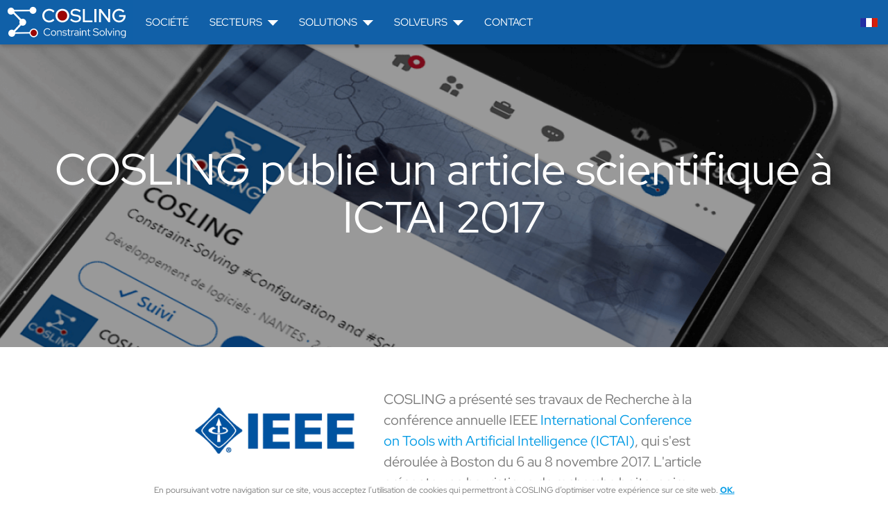

--- FILE ---
content_type: text/html; charset=UTF-8
request_url: https://www.cosling.com/fr/news/2017/ictai
body_size: 6236
content:








<!doctype html>
<html lang="fr" xmlns:og="https://ogp.me/ns#">
    <head>
        <meta charset="utf-8">
        <title> COSLING à ICTAI 2017 : intelligence artificielle | COSLING </title>
        <meta name="description" content="COSLING était présent à ICTAI 2017 pour présenter ses travaux de recherche en programmation par contraintes">
        <meta name="viewport" content="width=device-width, initial-scale=1">
        <meta name="keywords" content="programmation par contraintes, conférence, ictai, optimisation, heuristique de recherche, cosling">

        <!-- Pages à ne pas indexer -->
        

        <!-- Twitter -->
        <meta name="twitter:card" content="summary" />
        <meta name="twitter:site" content="@COSLING_SAS" />
        <meta name="twitter:creator" content="@COSLING_SAS" />
        <meta name="twitter:url" content="https://www.cosling.com/fr/news/2017/ictai">
        <meta name="twitter:title" content=" COSLING à ICTAI 2017 : intelligence artificielle | COSLING ">
        <meta name="twitter:description" content="COSLING était présent à ICTAI 2017 pour présenter ses travaux de recherche en programmation par contraintes">
        <meta name="twitter:image" content="https://cosling.com/assets/images/94a7ea4abb3fa080c55405e6fad38d3a-cosling_logo_white_Full.svg">

        <!-- Facebook -->
        <meta prefix="og: https://ogp.me/ns#" property="og:url" content="https://www.cosling.com/fr/news/2017/ictai"/>
        <meta prefix="og: https://ogp.me/ns#" property="og:type" content="article" />
        <meta prefix="og: https://ogp.me/ns#" property="og:image" content="https://cosling.com/assets/images/94a7ea4abb3fa080c55405e6fad38d3a-cosling_logo_white_Full.svg"/>
        <meta prefix="og: https://ogp.me/ns#" property="og:title" content=" COSLING à ICTAI 2017 : intelligence artificielle | COSLING " />
        <meta prefix="og: https://ogp.me/ns#" property="og:description" content="COSLING était présent à ICTAI 2017 pour présenter ses travaux de recherche en programmation par contraintes" />
        <meta prefix="og: https://ogp.me/ns#" property="og:locale" content="fr_FR" />
        <meta property="og:site_name" content="Cosling" />
        <meta name="google-site-verification" content="wu3G7dR3JpRnFSDqHYIEmMhhUfgpXgfUYVuAIDCCx_o" />

        <!-- Canonical URL -->
        <link rel="canonical" href="https://www.cosling.com/fr/news/2017/ictai" />

        <!-- Alternate language versions (hreflang) -->
        
            <link rel="alternate" hreflang="fr" href="https://www.cosling.com/fr/news/2017/ictai" />
            <link rel="alternate" hreflang="en" href="https://www.cosling.com/news/2017/ictai" />
            <link rel="alternate" hreflang="es" href="https://www.cosling.com/es/news/2017/ictai" />
            <link rel="alternate" hreflang="x-default" href="https://www.cosling.com/news/2017/ictai" />
        

        <link rel="preload" href="/assets/fonts/Red_Hat_Display/static/8b5f3b56df62b8b8e571f35b118abf6d-RedHatDisplay-Bold.ttf" as="font" type="font/ttf" crossorigin>
        <link rel="preload" href="/assets/fonts/Red_Hat_Display/static/604546ef0a587598b0e443246c1bed6c-RedHatDisplay-Light.ttf" as="font" type="font/ttf" crossorigin>
        <link rel="preload" href="/assets/fonts/Red_Hat_Display/static/675858a88f2e64fe195c3c4a6f2db1da-RedHatDisplay-Regular.ttf" as="font" type="font/ttf" crossorigin>
        <link rel="preload" href="/assets/stylesheets/prismjs/dfa03d5c892926e3ab2afa5973d4e096-prism.scss" as="style">
        <link rel="preload" href="/assets/stylesheets/cbd031e7efee5c0ed2fb6379d5c4713c-main.css" as="style">
        <link rel="preload" href="/assets/javascripts/jquery/dc5e7f18c8d36ac1d3d4753a87c98d0a-jquery.min.js" as="script">

        <link id="main-style" rel="stylesheet" href="/assets/stylesheets/cbd031e7efee5c0ed2fb6379d5c4713c-main.css">
        <link rel="shortcut icon" href="/assets/images/285fc979a13224da2a5bddda5c4c91b3-favicon_cosling.svg">
        <link rel="apple-touch-icon" href="/assets/images/285fc979a13224da2a5bddda5c4c91b3-favicon_cosling.svg">
        <link id="material-icon-link" href="https://fonts.googleapis.com/icon?family=Material+Icons" rel="stylesheet" disabled>
        <link id="material-icon-link2" href="https://fonts.googleapis.com/icon?family=Material+Icons+Outlined" rel="stylesheet" disabled>
        <link id="material-symbol-link" href="https://fonts.googleapis.com/css2?family=Material+Symbols+Outlined:opsz,wght,FILL,GRAD@48,200,0,0" rel="stylesheet" disabled>
        <script defer src="/assets/javascripts/jquery/dc5e7f18c8d36ac1d3d4753a87c98d0a-jquery.min.js"></script>
    </head>
    <body>
            <!--[if lt IE 10]>
<p class="browsehappy">You are using an <strong>outdated</strong> browser. Please <a href="https://browsehappy.com/">upgrade your browser</a> to improve your experience.</p>
<![endif]-->





    


<ul id="dropdown-sectors" class="dropdown-content">
    <li ><a href="/fr/sectors/railway">Ferroviaire</a></li>
    <li ><a href="/fr/sectors/logistics">Logistique</a></li>
    <li ><a href="/fr/sectors/manufacturing">Production</a></li>
    <li ><a href="/fr/sectors/defense">Défense</a></li>
    <li ><a href="/fr/solutions/workforce">Planification du personnel</a></li>
</ul>
<ul id="dropdown-solutions" class="dropdown-content">
    <li ><a href="/fr/solutions/aps">Systèmes de Planification Avancée</a></li>
    <li ><a href="/fr/solutions/config">Configurateur</a></li>
    <li ><a href="/fr/services">Algorithmes Dédiés</a></li>
</ul>
<ul id="dropdown-technologies" class="dropdown-content">
    <li ><a href="/fr/choco-solver">Choco Solver</a></li>
    <li ><a href="/fr/cpsat">ORTools CPSAT</a></li>
</ul>


<div class="navbar-fixed">
    <nav>
        <div class="nav-wrapper">

            <a href="#" data-activates="mobile-menu" class="button-collapse"><img src="/assets/images/icons/14c80b1aa442c15fbb8fb397beccd4d0-menu.svg" title="menu white" alt="white menu icon"></a>

            <a href="/fr" class="brand-logo" style="height: 100%" >
                <img src="/assets/images/94a7ea4abb3fa080c55405e6fad38d3a-cosling_logo_white_Full.svg" style="height: 100%" alt="Cosling logo">
            </a>
            <ul class="left hide-on-small-only" style="margin-left: 195px">
                
    
    <li >
        <a href="/fr/company">Société</a>
    </li>

    
        <li>
            <a class="dropdown-button" href="#" data-activates="dropdown-sectors" style="display:block">
                Secteurs<img style="vertical-align: top;" src="/assets/images/icons/712cd730c105b0c324c2450eb89ed620-arrow_drop_down_white.svg" title="arrow_drop_down white" alt="white arrow_drop_down icon">
            </a>
        </li>
        <li>
            <a class="dropdown-button" href="#" data-activates="dropdown-solutions" style="display:block">
                Solutions<img style="vertical-align: top;" src="/assets/images/icons/712cd730c105b0c324c2450eb89ed620-arrow_drop_down_white.svg" title="arrow_drop_down white" alt="white arrow_drop_down icon">
            </a>
        </li>
        <li>
            <a class="dropdown-button" href="#" data-activates="dropdown-technologies" style="display:block">
                Solveurs<img style="vertical-align: top;" src="/assets/images/icons/712cd730c105b0c324c2450eb89ed620-arrow_drop_down_white.svg" title="arrow_drop_down white" alt="white arrow_drop_down icon">
            </a>
        </li>
    
    <li>
        <a href="/fr#contact">Contact</a>
    </li>

            </ul>
            <ul class="right">
                <li class="language-selector">
                    
                    
                        <a href="#" class="current-language">
                            <img style="height:13px" src="/assets/images/8f22912cfa4fc1597dbf7ada38fedf90-fr.png" title="FR" alt="Français">
                        </a>
                        <ul class="language-dropdown">
                            <li>
                                <a href="/">
                                    <img style="height:13px" src="/assets/images/a54439c28f888c4b72dcdbcb20b99ac0-us.png" title="EN" alt="English">
                                </a>
                            </li>
                            <li>
                                <a href="/es">
                                    <img style="height:13px" src="/assets/images/b54f685aeecc3d74d8604243d1db32cf-es.png" title="ES" alt="Español">
                                </a>
                            </li>
                        </ul>
                    
                    
                </li>
            </ul>

            <ul id="mobile-menu" class="side-nav">
                
    
        <li >
            <a href="/fr">Accueil</a>
        </li>
    
    <li >
        <a href="/fr/company">Société</a>
    </li>

    
        <li class="no-padding">
            <ul class="collapsible collapsible-accordion">
                <li>
                    <a class="collapsible-header">Secteurs<img style="vertical-align: top;" src="/assets/images/icons/c996f6b70d0379d11d6e7b7085163a93-arrow_drop_down.svg" title="arrow_drop_down" alt="arrow_drop_down icon"></a>
                    <div class="collapsible-body">
                        <ul>
                            <li ><a href="/fr/sectors/railway">Ferroviaire</a></li>
                            <li ><a href="/fr/sectors/logistics">Logistique</a></li>
                            <li ><a href="/fr/sectors/manufacturing">Production</a></li>
                            <li ><a href="/fr/sectors/defense">Défense</a></li>
                            <li ><a href="/fr/solutions/workforce">Planification du personnel</a></li>
                        </ul>
                    </div>
                </li>
            </ul>
        </li>
        <li class="no-padding">
            <ul class="collapsible collapsible-accordion">
                <li>
                    <a class="collapsible-header">Solutions<img style="vertical-align: top;" src="/assets/images/icons/c996f6b70d0379d11d6e7b7085163a93-arrow_drop_down.svg" title="arrow_drop_down" alt="arrow_drop_down icon"></a>
                    <div class="collapsible-body">
                        <ul>
                            <li ><a href="/fr/solutions/aps">Systèmes de Planification Avancée</a></li>
                            <li ><a href="/fr/solutions/config">Configurateur</a></li>
                            <li ><a href="/fr/services">Algorithmes Dédiés</a></li>
                        </ul>
                    </div>
                </li>
            </ul>
        </li>
        <li class="no-padding">
            <ul class="collapsible collapsible-accordion">
                <li>
                    <a class="collapsible-header">Solveurs<img style="vertical-align: top;" src="/assets/images/icons/c996f6b70d0379d11d6e7b7085163a93-arrow_drop_down.svg" title="arrow_drop_down" alt="arrow_drop_down icon"></a>
                    <div class="collapsible-body">
                        <ul>
                            <li ><a href="/fr/choco-solver">Choco Solver</a></li>
                            <li ><a href="/fr/cpsat">ORTools CPSAT</a></li>
                        </ul>
                    </div>
                </li>
            </ul>
        </li>
    
    <li>
        <a href="/fr#contact">Contact</a>
    </li>

            </ul>
        </div>
    </nav>
</div>







<div class="header-news">
    <div class="valign">
        <h1>COSLING publie un article scientifique à ICTAI 2017</h1>
    </div>
</div>


<div class="container">
    

<div class="row">
    <br>
    <br>
    <div class="col m3 offset-m2">
        <img style="width: 100%;height: 100%"
             src="/assets/images/news/faeac74efaa9b1f8b6518913ef003045-ictai2017.png"
        alt="ICTAI 2017">
    </div>
    <div class="col m5">
        
        COSLING a présenté ses travaux de Recherche à la conférence annuelle IEEE <a target="_blank" rel="noopener" href="http://ictai2017.org/">International Conference on Tools with Artificial Intelligence (ICTAI)</a>, qui s'est déroulée à Boston du 6 au 8 novembre 2017. L'article présente une heuristique de recherche boite-noire, basée sur la propagation de contraintes sur la variable objectif, pour améliorer la résolution de problèmes d'optimisation sous contraintes. Ce travail a été réalisé en collaboration avec l'Institut Mines-Telecom, partenaire académique historique de COSLING.
        
        
        
        [<a href="https://hal.archives-ouvertes.fr/hal-01629182/" target="_blank">Article</a>
        | <a href="/assets/slides/193734dea85101bbd1373f5f6e82c99f-ICTAI17_COSLING.pdf" target="_blank">Présentation</a>]
        <p style="text-align:right">le 8 novembre 2017</p>
    </div>
</div>


</div>


<section class="news grey-banner">
<div class="banner">
    <div class="container">
        <br>
        <span class="h2like">
            <a target="_blank" rel="noopener"  href="https://www.linkedin.com/company/cosling">
                Suivez l'actualité Cosling sur LinkedIn <img src="/assets/images/1f604c517a1223556e8ef08a8d8747ff-linkedin.png" style="height:50px;position:relative;top:5px" alt="LinkedIn">
            </a>
        </span>
    </div>
    <br>
</div>

    
    

    <br>
    <br>
<div class="container table">
    <div class="row">
        <div class="col s12 m8 offset-m2">
            <div class="collection" style="text-align:left">
                <a href="/fr/news/2025/nanosatellites" class="collection-item">
                    <span class="h5like">Cosling retenu dans un projet spatial : notre configurateur au cœur de la production de nanosatellites</span>
                    <p>21 novembre 2025</p>
                </a>
                <a href="/fr/news/2024/10-years" class="collection-item">
                    <span class="h5like">Cosling fête ses 10 ans !</span>
                    <p>6 novembre 2024</p>
                </a>
                <a href="/fr/news/2024/confws" class="collection-item">
                    <span class="h5like">COSLING invité à présenter un cas de configuration de ligne de production à ConfWS 2024</span>
                    <p>3 septembre 2024</p>
                </a>
                <a href="/fr/news/2024/jfpc" class="collection-item">
                    <span class="h5like">COSLING sponsorise la conférence JFPC 2024</span>
                    <p>12 février 2024</p>
                </a>
                <a href="/fr/news/2024/cp" class="collection-item">
                    <span class="h5like">COSLING sponsorise la conférence CP 2024</span>
                    <p>19 janvier 2024</p>
                </a>
                <a href="/fr/news/2023/cosling-configurator-3D" class="collection-item">
                    <span class="h5like">Le Configurateur Cosling prend une nouvelle dimension avec la visualisation 3D</span>
                    <p>6 novembre 2023</p>
                </a>
                <a href="/fr/news/2023/choco-solver" class="collection-item">
                    <span class="h5like">Choco-Solver primé aux compétitions de solveurs de 2023</span>
                    <p>1er octobre 2023</p>
                </a>
                <a href="/fr/news/2023/jfpc" class="collection-item">
                    <span class="h5like">COSLING invité à présenter son retour d'expérience de la PPC aux JFPC 2023</span>
                    <p>5 juillet 2023</p>
                </a>
                <a href="/fr/news/2023/vivatech" class="collection-item">
                    <span class="h5like">COSLING sera présent à VivaTech 2023</span>
                    <p>14 juin 2023</p>
                </a>
                <a href="/fr/news/2023/roadef" class="collection-item">
                    <span class="h5like">COSLING participe au congrès ROADEF 2023</span>
                    <p>20-23 février 2023</p>
                </a>
                <a href="/fr/news/2023/ces" class="collection-item">
                    <span class="h5like">COSLING présente ses solutions innovantes au CES 2023 de Las Vegas</span>
                    <p>4-8 Janvier 2023</p>
                </a>
                <a href="/fr/news/2022/cpaior" class="collection-item">
                    <span class="h5like">COSLING Sponsorise la conférence CPAIOR 2022</span>
                    <p>20-23 juin 2022</p>
                </a>
                <a href="/fr/news/2021/confWS" class="collection-item">
                    <span class="h5like">COSLING présente son Configurateur à la conférence ConfWS'21</span>
                    <p>16-17 sept 2021</p>
                </a>
                <a href="/fr/news/2020/solutionsRH" class="collection-item">
                    <span class="h5like">COSLING présente OptaWork au salon Solutions RH 2020</span>
                    <p>Le 22 septembre 2020</p>
                </a>
                <a href="/fr/news/2020/covid" class="collection-item">
                    <span class="h5like">COSLING propose son aide à l'APHP pour lutter contre la Covid-19</span>
                    <p>Le 14 mai 2020</p>
                </a>
                <a href="/fr/news/2019/apero-tech" class="collection-item">
                    <span class="h5like">ApéroTech chez Sodifrance</span>
                    <p>Le 3 décembre 2019</p>
                </a>
                <a href="/fr/news/2019/transrail" class="collection-item">
                    <span class="h5like">COSLING présente son expertise au salon TransRail Connection</span>
                    <p>Le 26 novembre 2019</p>
                </a>
                <a href="/fr/news/2019/pdia" class="collection-item">
                    <span class="h5like">Perspectives et défis de l'IA : La Programmation Par Contraintes avec Cosling</span>
                    <p>Le 10 octobre 2019</p>
                </a>
                <a href="/fr/news/2019/bourget" class="collection-item">
                    <span class="h5like">COSLING présente OptaForce au Bourget</span>
                    <p>Le 17 juin 2019</p>
                </a>
                <a href="/fr/news/2019/jfpc" class="collection-item">
                    <span class="h5like">COSLING sponsorise JFPC 2019</span>
                    <p>Le 12 juin 2019</p>
                </a>
                <a href="/fr/news/2018/ads" class="collection-item">
                    <span class="h5like">OptaForce présenté au Bourget</span>
                    <p>Le 27 septembre 2018</p>
                </a>
                <a href="/fr/news/2018/optiplan" class="collection-item">
                    <span class="h5like">L'équipe COSLING-AIRBUS remporte le défi OptiPlan</span>
                    <p>Le 10 juillet 2018</p>
                </a>
                <a href="/fr/news/2017/pasca" class="collection-item">
                    <span class="h5like">COSLING présente sa vision de la Supply Chain du Futur</span>
                    <p>le 30 novembre 2017</p>
                </a>
                <a href="/fr/news/2017/ictai" class="collection-item">
                    <span class="h5like">COSLING publie un article scientifique à ICTAI 2017</span>
                    <p>le 8 novembre 2017</p>
                </a>
                <a href="/fr/news/2017/idlog" class="collection-item">
                    <span class="h5like">COSLING remporte l'Appel à Projets Innovants d'ID Logistics</span>
                    <p>le 17 octobre 2017</p>
                </a>
                <a href="/fr/news/2017/chocosolver" class="collection-item">
                    <span class="h5like">Choco Solver encore primé aux compétitions internationales de solveurs de 2017</span>
                    <p>le 1er septembre 2017</p>
                </a>
                <a href="/fr/news/2017/teratec" class="collection-item">
                    <span class="h5like">Teratec 2017 : Comment combiner HPC et PPC?</span>
                    <p>le 28 juin 2017</p>
                </a>
                <a href="/fr/news/2017/confs" class="collection-item">
                    <span class="h5like">En 2017, COSLING sponsorise JFPC, CPAIOR et CP!</span>
                    <p>le 8 avil 2017</p>
                </a>
                <a href="/fr/news/2017/sitl" class="collection-item">
                    <span class="h5like">Cosling sera présent au salon SITL 2017</span>
                    <p>14 mars 2017</p>
                </a>
                <a href="/fr/news/2016/prize/digital-industry" class="collection-item">
                    <span class="h5like">Cosling devient GE Digital Alliance Partner</span>
                    <p>21 décembre 2016</p>
                </a>
                <a href="/fr/news/2016/conference/isd" class="collection-item">
                    <span class="h5like">Cosling participe aux Journées de l'Industrie Spatiale 2016</span>
                    <p>le 20 septembre 2016</p>
                </a>
                <a href="/fr/news/2016/partnership/esa-terma" class="collection-item">
                    <span class="h5like">Optimisation de communications satellites</span>
                    <p>le 21 juin 2016</p>
                </a>
                <a href="/fr/news/2016/conference/sponsor/cp" class="collection-item">
                    <span class="h5like">Cosling sponsorise la conférence CP'16</span>
                    <p>le 26 février 2016</p>
                </a>
                <a href="/fr/news/2016/conference/sponsor/jfpc" class="collection-item">
                    <span class="h5like">Cosling sponsorise la conférence JFPC 2016</span>
                    <p>le 15 juin 2016</p>
                </a>
                <a href="/fr/news/2016/conference/verolog" class="collection-item">
                    <span class="h5like">5ème workshop sur les tournées de véhicules et l'optimisation de la logistique</span>
                    <p>le 6 juin 2016</p>
                </a>
                <a href="/fr/news/2016/conference/pasca" class="collection-item">
                    <span class="h5like">L'Intelligence Artificielle pour la logistique de demain</span>
                    <p>le 3 mars 2016</p>
                </a>
                <a href="/fr/news/2016/conference/roadef" class="collection-item">
                    <span class="h5like">Cosling participe au 17ème congrès ROADEF</span>
                    <p>le 10 février 2016</p>
                </a>
                <a href="/fr/news/2015/conference/learnAIWithTheBest" class="collection-item">
                    <span class="h5like"><i>Learn AI With The Best</i> : La programmation par contraintes au programme!</span>
                    <p>le 17 octobre 2015</p>
                </a>
                <a href="/fr/news/2015/conference/jfro" class="collection-item">
                    <span class="h5like">La Programmation Par Contraintes à l'honneur lors de la 34ème Journée Francilienne de Recherche Opérationnelle</span>
                    <p>le 23 septembre 2015</p>
                </a>
                <a href="/fr/news/2015/prize/acp" class="collection-item">
                    <span class="h5like">Le prix mondial de la meilleure thèse en Programmation Par Contraintes est décerné à Jean-Guillaume Fages</span>
                    <p>le 31 août 2015</p>
                </a>
                <a href="/fr/news/2015/prize/afia" class="collection-item">
                    <span class="h5like">Le prix de la meilleure thèse française en Intelligence Artificielle est décerné à Jean-Guillaume Fages</span>
                    <p>le 29 Juin 2015</p>
                </a>
                <a href="/fr/news/2015/incubator/atlanpole" class="collection-item">
                    <span class="h5like">Atlanpole accompagne Cosling</span>
                    <p>le 4 mai 2015</p>
                </a>
                <a href="/fr/news/2015/incubator/mines-nantes" class="collection-item">
                    <span class="h5like">L'incubateur de l'Ecole des Mines de Nantes accueille l'entreprise Cosling</span>
                    <p>le 24 février 2015</p>
                </a>
                <a href="/fr/news/2015/labcom" class="collection-item">
                    <span class="h5like">Armines confie à Cosling l'industrialisation des travaux de recherche de l'équipe TASC</span>
                    <p>le 5 décembre 2014</p>
                </a>
                <a href="/fr/news/2014/cosling" class="collection-item">
                    <span class="h5like">Jean-Guillaume Fages et Tanguy Lapègue créent la société Cosling</span>
                    <p>le 6 novembre 2014</p>
                </a>
            </div>
            <!-- Boutons de navigation -->
            <button class="news-btn" id="prevAllNews" onclick="prevAllNews()" style="float:left">
                < Précédent
            </button>
            <button class="news-btn" id="nextAllNews" onclick="nextAllNews()" style="float:right">
                Suivant >
            </button>
            <br><br><br><br><br>
        </div>
    </div>
</div>
<br>
</section>

<script src="/assets/javascripts/c9597e1e86aa2ea617c0806e7565c339-news.js"></script>





<footer style="margin-top:0" class="white-text page-footer">
    <div class="container centered">
            &copy; 2025 COSLING S.A.S.
        <a class="grey-text text-lighten-4 right" href="/fr/legal">
        Mentions légales
        </a>
    </div>
    <br>
</footer>
<div id="fb-root"></div>


<script defer src="/assets/javascripts/materialize/3eb13afc70ec25cb951051a62bf8750f-materialize.js"></script>
<script defer src="/assets/javascripts/prismjs/00cfef9a80d009c2bafd79293538ffff-prism.min.js"></script>
<script defer src="/assets/javascripts/b2c63d0fa0cae8ba84d15db3db400f86-common.js"></script>


<script type="text/javascript">

        var message = 'En poursuivant votre navigation sur ce site, vous acceptez l’utilisation de cookies qui permettront à COSLING d’optimiser votre expérience sur ce site web.';

</script>

    <!-- Google Code for ConversionEmail Conversion Page
In your html page, add the snippet and call
goog_report_conversion when someone clicks on the
chosen link or button. -->
<script type="text/javascript">
        /* <![CDATA[ */
        goog_snippet_vars = function() {
            var w = window;
            w.google_conversion_id = 944047288;
            w.google_conversion_label = "naxiCIfp7W8QuImUwgM";
            w.google_remarketing_only = false;
        }
        // DO NOT CHANGE THE CODE BELOW.
        goog_report_conversion = function(url) {
            goog_snippet_vars();
            window.google_conversion_format = "3";
            var opt = new Object();
            opt.onload_callback = function() {
                if (typeof(url) != 'undefined') {
                    window.location = url;
                }
            }
            var conv_handler = window['google_trackConversion'];
            if (typeof(conv_handler) == 'function') {
                conv_handler(opt);
            }
        }
        /* ]]> */
</script>
<script type="text/javascript"
src="//www.googleadservices.com/pagead/conversion_async.js">
</script>


    </body>
    </html>





--- FILE ---
content_type: image/svg+xml
request_url: https://www.cosling.com/assets/images/icons/712cd730c105b0c324c2450eb89ed620-arrow_drop_down_white.svg
body_size: 44
content:
<svg width="23" height="64" viewBox="0 0 23 64" fill="none" xmlns="http://www.w3.org/2000/svg">
    <path d="M15.3334 37L7.66675 29H23.0001L15.3334 37Z" fill="white"/>
</svg>


--- FILE ---
content_type: image/svg+xml
request_url: https://www.cosling.com/assets/images/icons/c996f6b70d0379d11d6e7b7085163a93-arrow_drop_down.svg
body_size: 44
content:
<svg width="23" height="64" viewBox="0 0 23 64" fill="none" xmlns="http://www.w3.org/2000/svg">
    <path d="M15.3334 37L7.66675 29H23.0001L15.3334 37Z" fill="#444444"/>
</svg>

--- FILE ---
content_type: image/svg+xml
request_url: https://www.cosling.com/assets/images/94a7ea4abb3fa080c55405e6fad38d3a-cosling_logo_white_Full.svg
body_size: 7202
content:
<svg width="1417" height="472" viewBox="0 0 1417 472" fill="none" xmlns="http://www.w3.org/2000/svg">
    <rect width="1417" height="472" fill="#1060A8"/>
    <ellipse cx="36.9475" cy="36.9637" rx="36.9475" ry="36.9637" transform="matrix(0.705084 0.709123 -0.694521 0.719472 116.682 65.4805)" fill="white"/>
    <ellipse cx="37.8212" cy="37.8378" rx="37.8212" ry="37.8378" transform="matrix(0.705084 0.709123 -0.694521 0.719472 125.411 298.914)" fill="white"/>
    <ellipse cx="36.9921" cy="37.0083" rx="36.9921" ry="37.0083" transform="matrix(0.705084 0.709123 -0.694521 0.719472 350.702 57)" fill="white"/>
    <path d="M128.88 118.519L242.63 234.707L134.586 351.578" stroke="white" stroke-width="20"/>
    <ellipse cx="36.8997" cy="36.9159" rx="36.8997" ry="36.9159" transform="matrix(0.705084 0.709123 -0.694521 0.719472 241.899 183.537)" fill="white"/>
    <rect width="249.259" height="16.1117" transform="matrix(0.999955 -0.00952415 0.00914046 0.999958 118.727 105.927)" fill="white"/>
    <rect width="249.307" height="16.1117" transform="matrix(-0.999963 0.00856809 -0.00822293 -0.999966 370.653 356.495)" fill="white"/>
    <ellipse cx="39.633" cy="40.1371" rx="39.633" ry="40.1371" transform="matrix(0.893073 0.449911 -0.435328 0.900272 341.209 295.782)" fill="#9B0505" stroke="white" stroke-width="12"/>
    <circle cx="60" cy="60" r="60" transform="matrix(0.999433 -0.0336638 0.0336084 0.999435 600.13 114.903)" fill="#9B0505"/>
    <path d="M523.6 238.2C513.2 238.2 503.533 236.4 494.6 232.8C485.8 229.067 478 223.933 471.2 217.4C464.533 210.733 459.333 203.067 455.6 194.4C452 185.6 450.2 176.133 450.2 166C450.2 155.867 452 146.467 455.6 137.8C459.333 129 464.533 121.333 471.2 114.8C478 108.133 485.867 103 494.8 99.4C503.733 95.6667 513.333 93.8 523.6 93.8C530.933 93.8 538.067 94.8 545 96.8C552.067 98.6667 558.533 101.4 564.4 105C570.4 108.6 575.6 112.933 580 118L566 132.4C560.8 126.133 554.467 121.4 547 118.2C539.533 114.867 531.733 113.2 523.6 113.2C516.133 113.2 509.2 114.533 502.8 117.2C496.533 119.867 491.067 123.6 486.4 128.4C481.733 133.067 478.067 138.6 475.4 145C472.867 151.4 471.6 158.4 471.6 166C471.6 173.467 472.867 180.4 475.4 186.8C478.067 193.2 481.8 198.8 486.6 203.6C491.4 208.4 497 212.133 503.4 214.8C509.8 217.467 516.733 218.8 524.2 218.8C532.333 218.8 540 217.2 547.2 214C554.533 210.667 560.733 206 565.8 200L579.6 214C574.933 218.933 569.6 223.267 563.6 227C557.733 230.6 551.333 233.4 544.4 235.4C537.6 237.267 530.667 238.2 523.6 238.2ZM664.016 238.2C653.882 238.2 644.416 236.4 635.616 232.8C626.816 229.067 619.016 223.933 612.216 217.4C605.549 210.733 600.349 203.067 596.616 194.4C593.016 185.6 591.216 176.133 591.216 166C591.216 155.867 593.016 146.467 596.616 137.8C600.349 129 605.549 121.333 612.216 114.8C619.016 108.133 626.816 103 635.616 99.4C644.416 95.6667 653.882 93.8 664.016 93.8C674.149 93.8 683.616 95.6667 692.416 99.4C701.349 103 709.149 108.133 715.816 114.8C722.482 121.333 727.682 129 731.416 137.8C735.149 146.467 737.016 155.867 737.016 166C737.016 176.133 735.149 185.6 731.416 194.4C727.682 203.067 722.482 210.733 715.816 217.4C709.149 223.933 701.349 229.067 692.416 232.8C683.616 236.4 674.149 238.2 664.016 238.2ZM664.216 218.8C671.416 218.8 678.082 217.467 684.216 214.8C690.482 212.133 695.949 208.467 700.616 203.8C705.282 199 708.949 193.4 711.616 187C714.282 180.467 715.616 173.467 715.616 166C715.616 158.4 714.282 151.4 711.616 145C708.949 138.6 705.282 133.067 700.616 128.4C695.949 123.6 690.482 119.867 684.216 117.2C678.082 114.533 671.416 113.2 664.216 113.2C656.882 113.2 650.082 114.533 643.816 117.2C637.549 119.867 632.082 123.6 627.416 128.4C622.749 133.067 619.082 138.6 616.416 145C613.882 151.4 612.616 158.4 612.616 166C612.616 173.467 613.882 180.467 616.416 187C619.082 193.4 622.749 199 627.416 203.8C632.082 208.467 637.549 212.133 643.816 214.8C650.082 217.467 656.882 218.8 664.216 218.8ZM806.53 238C795.33 238 784.53 235.8 774.13 231.4C763.73 227 754.53 220.8 746.53 212.8L759.33 198C766.93 205.467 774.663 211 782.53 214.6C790.53 218.2 798.863 220 807.53 220C814.33 220 820.263 219.067 825.33 217.2C830.53 215.2 834.53 212.4 837.33 208.8C840.13 205.2 841.53 201.133 841.53 196.6C841.53 190.333 839.33 185.533 834.93 182.2C830.53 178.867 823.263 176.333 813.13 174.6L789.73 170.8C776.93 168.533 767.33 164.4 760.93 158.4C754.663 152.4 751.53 144.4 751.53 134.4C751.53 126.4 753.663 119.4 757.93 113.4C762.196 107.267 768.196 102.533 775.93 99.2C783.796 95.8667 792.863 94.2 803.13 94.2C813.263 94.2 823.196 95.8667 832.93 99.2C842.796 102.4 851.663 107.067 859.53 113.2L847.93 129.2C832.863 117.733 817.596 112 802.13 112C795.996 112 790.663 112.867 786.13 114.6C781.596 116.333 778.063 118.8 775.53 122C772.996 125.067 771.73 128.667 771.73 132.8C771.73 138.533 773.663 142.933 777.53 146C781.396 148.933 787.796 151.067 796.73 152.4L819.33 156.2C834.13 158.6 844.996 162.933 851.93 169.2C858.863 175.467 862.33 184.067 862.33 195C862.33 203.533 859.996 211.067 855.33 217.6C850.663 224 844.13 229 835.73 232.6C827.33 236.2 817.596 238 806.53 238ZM881.786 236V96H902.786V217.4H983.386V236H881.786ZM1004.64 236V96H1025.64V236H1004.64ZM1054.25 236V96H1074.65L1152.85 200V96H1172.65V236H1154.25L1074.25 128.8V236H1054.25ZM1268.52 238.2C1258.25 238.2 1248.65 236.333 1239.72 232.6C1230.92 228.867 1223.18 223.733 1216.52 217.2C1209.85 210.533 1204.65 202.867 1200.92 194.2C1197.18 185.4 1195.32 176 1195.32 166C1195.32 156 1197.12 146.667 1200.72 138C1204.45 129.2 1209.65 121.533 1216.32 115C1222.98 108.333 1230.72 103.133 1239.52 99.4C1248.32 95.6667 1257.85 93.8 1268.12 93.8C1279.18 93.8 1289.65 95.9333 1299.52 100.2C1309.38 104.467 1317.72 110.4 1324.52 118L1310.12 132C1305.05 126 1298.78 121.4 1291.32 118.2C1283.98 114.867 1276.25 113.2 1268.12 113.2C1260.78 113.2 1253.98 114.533 1247.72 117.2C1241.58 119.867 1236.18 123.6 1231.52 128.4C1226.85 133.067 1223.18 138.6 1220.52 145C1217.98 151.4 1216.72 158.4 1216.72 166C1216.72 173.467 1217.98 180.467 1220.52 187C1223.18 193.4 1226.85 199 1231.52 203.8C1236.32 208.6 1241.85 212.333 1248.12 215C1254.38 217.667 1261.18 219 1268.52 219C1276.78 219 1284.25 217.267 1290.92 213.8C1297.72 210.333 1303.25 205.6 1307.52 199.6C1311.78 193.467 1314.38 186.6 1315.32 179H1268.72V160.6H1337.32V167.8C1337.32 177.8 1335.58 187.067 1332.12 195.6C1328.65 204.133 1323.78 211.6 1317.52 218C1311.38 224.4 1304.12 229.4 1295.72 233C1287.32 236.467 1278.25 238.2 1268.52 238.2Z" fill="white"/>
    <path d="M504.399 380.21C498.826 380.21 493.619 379.22 488.779 377.24C483.939 375.187 479.686 372.363 476.019 368.77C472.352 365.103 469.492 360.887 467.439 356.12C465.459 351.28 464.469 346.073 464.469 340.5C464.469 334.927 465.459 329.757 467.439 324.99C469.492 320.15 472.352 315.933 476.019 312.34C479.686 308.673 483.939 305.85 488.779 303.87C493.619 301.817 498.826 300.79 504.399 300.79C508.432 300.79 512.282 301.303 515.949 302.33C519.689 303.283 523.136 304.713 526.289 306.62C529.516 308.453 532.376 310.727 534.869 313.44L529.259 319.38C526.252 315.933 522.549 313.293 518.149 311.46C513.749 309.553 509.166 308.6 504.399 308.6C499.926 308.6 495.782 309.407 491.969 311.02C488.156 312.633 484.819 314.907 481.959 317.84C479.172 320.7 476.972 324.073 475.359 327.96C473.819 331.773 473.049 335.953 473.049 340.5C473.049 344.973 473.819 349.153 475.359 353.04C476.972 356.927 479.209 360.337 482.069 363.27C484.929 366.13 488.266 368.367 492.079 369.98C495.966 371.593 500.146 372.4 504.619 372.4C509.386 372.4 513.932 371.483 518.259 369.65C522.586 367.743 526.216 365.14 529.149 361.84L534.649 367.56C532.082 370.2 529.186 372.473 525.959 374.38C522.806 376.287 519.396 377.753 515.729 378.78C512.062 379.733 508.286 380.21 504.399 380.21ZM569.962 380.1C564.756 380.1 559.989 378.853 555.662 376.36C551.409 373.793 548.036 370.347 545.542 366.02C543.049 361.693 541.802 356.853 541.802 351.5C541.802 346.147 543.049 341.307 545.542 336.98C548.036 332.653 551.409 329.243 555.662 326.75C559.989 324.183 564.756 322.9 569.962 322.9C575.242 322.9 580.009 324.183 584.262 326.75C588.516 329.243 591.889 332.653 594.382 336.98C596.876 341.307 598.122 346.147 598.122 351.5C598.122 356.853 596.876 361.693 594.382 366.02C591.889 370.347 588.516 373.793 584.262 376.36C580.009 378.853 575.242 380.1 569.962 380.1ZM569.962 372.84C573.702 372.84 577.076 371.887 580.082 369.98C583.162 368.073 585.582 365.507 587.342 362.28C589.176 359.053 590.092 355.46 590.092 351.5C590.092 347.467 589.176 343.873 587.342 340.72C585.582 337.493 583.162 334.927 580.082 333.02C577.076 331.113 573.702 330.16 569.962 330.16C566.222 330.16 562.812 331.113 559.732 333.02C556.726 334.927 554.306 337.493 552.472 340.72C550.712 343.873 549.832 347.467 549.832 351.5C549.832 355.46 550.712 359.053 552.472 362.28C554.306 365.507 556.726 368.073 559.732 369.98C562.812 371.887 566.222 372.84 569.962 372.84ZM609.43 379V323.89H617.57V330.38C621.897 325.32 627.69 322.79 634.95 322.79C639.13 322.79 642.797 323.707 645.95 325.54C649.177 327.3 651.67 329.793 653.43 333.02C655.263 336.173 656.18 339.877 656.18 344.13V379H648.15V345.78C648.15 340.867 646.757 337.017 643.97 334.23C641.257 331.37 637.517 329.94 632.75 329.94C629.45 329.94 626.517 330.673 623.95 332.14C621.383 333.607 619.257 335.697 617.57 338.41V379H609.43ZM687.401 380.1C682.854 380.1 678.564 379.367 674.531 377.9C670.571 376.36 667.124 374.233 664.191 371.52L669.141 366.24C671.708 368.587 674.531 370.42 677.611 371.74C680.691 372.987 683.844 373.61 687.071 373.61C691.471 373.61 695.064 372.693 697.851 370.86C700.638 369.027 702.031 366.643 702.031 363.71C702.031 361.29 701.188 359.42 699.501 358.1C697.888 356.707 695.321 355.753 691.801 355.24L682.231 353.92C676.731 353.113 672.624 351.463 669.911 348.97C667.271 346.477 665.951 343.103 665.951 338.85C665.951 335.77 666.831 333.02 668.591 330.6C670.351 328.18 672.771 326.273 675.851 324.88C679.004 323.487 682.598 322.79 686.631 322.79C690.664 322.79 694.441 323.377 697.961 324.55C701.481 325.723 704.928 327.557 708.301 330.05L704.011 335.55C700.931 333.423 697.924 331.883 694.991 330.93C692.131 329.903 689.198 329.39 686.191 329.39C682.378 329.39 679.298 330.233 676.951 331.92C674.604 333.607 673.431 335.807 673.431 338.52C673.431 341.013 674.238 342.92 675.851 344.24C677.464 345.487 680.068 346.367 683.661 346.88L693.231 348.2C698.731 348.933 702.838 350.547 705.551 353.04C708.338 355.533 709.731 358.943 709.731 363.27C709.731 366.423 708.741 369.283 706.761 371.85C704.781 374.417 702.104 376.433 698.731 377.9C695.431 379.367 691.654 380.1 687.401 380.1ZM739.489 380.1C734.722 380.1 731.055 378.963 728.489 376.69C725.922 374.417 724.639 371.117 724.639 366.79V330.82H712.759V323.89H724.639V309.92L732.669 307.83V323.89H749.279V330.82H732.669V364.7C732.669 367.633 733.329 369.76 734.649 371.08C735.969 372.327 738.132 372.95 741.139 372.95C742.679 372.95 744.035 372.84 745.209 372.62C746.455 372.4 747.775 372.033 749.169 371.52V378.67C747.775 379.183 746.199 379.55 744.439 379.77C742.752 379.99 741.102 380.1 739.489 380.1ZM757.994 379V323.89H766.134V331.7C767.821 328.84 769.948 326.64 772.514 325.1C775.154 323.487 778.161 322.68 781.534 322.68C783.441 322.68 785.164 322.937 786.704 323.45V330.93C785.751 330.563 784.798 330.307 783.844 330.16C782.891 330.013 781.938 329.94 780.984 329.94C777.611 329.94 774.641 330.93 772.074 332.91C769.581 334.817 767.601 337.603 766.134 341.27V379H757.994ZM810.609 379.99C806.575 379.99 803.019 379.293 799.939 377.9C796.932 376.507 794.549 374.563 792.789 372.07C791.102 369.577 790.259 366.68 790.259 363.38C790.259 358.173 792.239 354.067 796.199 351.06C800.159 348.053 805.512 346.55 812.259 346.55C818.199 346.55 823.589 347.797 828.429 350.29V343.03C828.429 338.63 827.182 335.33 824.689 333.13C822.195 330.857 818.565 329.72 813.799 329.72C811.085 329.72 808.335 330.123 805.549 330.93C802.835 331.663 799.829 332.873 796.529 334.56L793.449 328.29C797.409 326.383 801.075 324.99 804.449 324.11C807.822 323.23 811.195 322.79 814.569 322.79C821.535 322.79 826.889 324.44 830.629 327.74C834.442 331.04 836.349 335.77 836.349 341.93V379H828.429V373.61C825.935 375.737 823.185 377.35 820.179 378.45C817.245 379.477 814.055 379.99 810.609 379.99ZM798.069 363.16C798.069 366.24 799.352 368.77 801.919 370.75C804.559 372.657 807.932 373.61 812.039 373.61C815.339 373.61 818.345 373.097 821.059 372.07C823.772 371.043 826.229 369.43 828.429 367.23V356.89C826.155 355.35 823.735 354.25 821.169 353.59C818.602 352.857 815.705 352.49 812.479 352.49C808.079 352.49 804.559 353.48 801.919 355.46C799.352 357.367 798.069 359.933 798.069 363.16ZM849.948 379V323.89H858.088V379H849.948ZM854.018 313.33C852.551 313.33 851.268 312.78 850.168 311.68C849.068 310.58 848.518 309.297 848.518 307.83C848.518 306.29 849.068 305.007 850.168 303.98C851.268 302.88 852.551 302.33 854.018 302.33C855.558 302.33 856.841 302.88 857.868 303.98C858.968 305.007 859.518 306.29 859.518 307.83C859.518 309.297 858.968 310.58 857.868 311.68C856.841 312.78 855.558 313.33 854.018 313.33ZM871.969 379V323.89H880.109V330.38C884.436 325.32 890.229 322.79 897.489 322.79C901.669 322.79 905.336 323.707 908.489 325.54C911.716 327.3 914.209 329.793 915.969 333.02C917.802 336.173 918.719 339.877 918.719 344.13V379H910.689V345.78C910.689 340.867 909.296 337.017 906.509 334.23C903.796 331.37 900.056 329.94 895.289 329.94C891.989 329.94 889.056 330.673 886.489 332.14C883.922 333.607 881.796 335.697 880.109 338.41V379H871.969ZM952.399 380.1C947.632 380.1 943.965 378.963 941.399 376.69C938.832 374.417 937.549 371.117 937.549 366.79V330.82H925.669V323.89H937.549V309.92L945.579 307.83V323.89H962.189V330.82H945.579V364.7C945.579 367.633 946.239 369.76 947.559 371.08C948.879 372.327 951.042 372.95 954.049 372.95C955.589 372.95 956.945 372.84 958.119 372.62C959.365 372.4 960.685 372.033 962.079 371.52V378.67C960.685 379.183 959.109 379.55 957.349 379.77C955.662 379.99 954.012 380.1 952.399 380.1ZM1021.05 380.1C1014.96 380.1 1009.13 378.89 1003.56 376.47C997.984 373.977 993.071 370.42 988.817 365.8L994.427 359.97C998.387 364.223 1002.6 367.413 1007.08 369.54C1011.62 371.667 1016.39 372.73 1021.38 372.73C1025.41 372.73 1028.97 372.107 1032.05 370.86C1035.2 369.54 1037.66 367.743 1039.42 365.47C1041.18 363.123 1042.06 360.483 1042.06 357.55C1042.06 353.59 1040.66 350.547 1037.88 348.42C1035.16 346.293 1030.65 344.717 1024.35 343.69L1013.24 341.93C1005.83 340.683 1000.37 338.483 996.847 335.33C993.327 332.177 991.567 327.887 991.567 322.46C991.567 318.207 992.704 314.467 994.977 311.24C997.251 308.013 1000.4 305.52 1004.44 303.76C1008.54 301.927 1013.27 301.01 1018.63 301.01C1024.05 301.01 1029.37 301.89 1034.58 303.65C1039.86 305.41 1044.66 307.94 1048.99 311.24L1044.15 317.84C1035.71 311.46 1027.1 308.27 1018.3 308.27C1014.63 308.27 1011.4 308.857 1008.62 310.03C1005.83 311.13 1003.67 312.707 1002.13 314.76C1000.59 316.74 999.817 319.087 999.817 321.8C999.817 325.393 1001.03 328.143 1003.45 330.05C1005.87 331.957 1009.86 333.35 1015.44 334.23L1026.44 335.99C1034.87 337.383 1040.99 339.767 1044.81 343.14C1048.62 346.44 1050.53 351.097 1050.53 357.11C1050.53 361.583 1049.28 365.58 1046.79 369.1C1044.29 372.547 1040.81 375.26 1036.34 377.24C1031.94 379.147 1026.84 380.1 1021.05 380.1ZM1087.2 380.1C1081.99 380.1 1077.23 378.853 1072.9 376.36C1068.65 373.793 1065.27 370.347 1062.78 366.02C1060.29 361.693 1059.04 356.853 1059.04 351.5C1059.04 346.147 1060.29 341.307 1062.78 336.98C1065.27 332.653 1068.65 329.243 1072.9 326.75C1077.23 324.183 1081.99 322.9 1087.2 322.9C1092.48 322.9 1097.25 324.183 1101.5 326.75C1105.75 329.243 1109.13 332.653 1111.62 336.98C1114.11 341.307 1115.36 346.147 1115.36 351.5C1115.36 356.853 1114.11 361.693 1111.62 366.02C1109.13 370.347 1105.75 373.793 1101.5 376.36C1097.25 378.853 1092.48 380.1 1087.2 380.1ZM1087.2 372.84C1090.94 372.84 1094.31 371.887 1097.32 369.98C1100.4 368.073 1102.82 365.507 1104.58 362.28C1106.41 359.053 1107.33 355.46 1107.33 351.5C1107.33 347.467 1106.41 343.873 1104.58 340.72C1102.82 337.493 1100.4 334.927 1097.32 333.02C1094.31 331.113 1090.94 330.16 1087.2 330.16C1083.46 330.16 1080.05 331.113 1076.97 333.02C1073.96 334.927 1071.54 337.493 1069.71 340.72C1067.95 343.873 1067.07 347.467 1067.07 351.5C1067.07 355.46 1067.95 359.053 1069.71 362.28C1071.54 365.507 1073.96 368.073 1076.97 369.98C1080.05 371.887 1083.46 372.84 1087.2 372.84ZM1126.67 379V302L1134.81 300.13V379H1126.67ZM1166.18 379L1142.31 323.89H1151.33L1170.14 368.44L1188.95 323.89H1197.64L1173.88 379H1166.18ZM1205.08 379V323.89H1213.22V379H1205.08ZM1209.15 313.33C1207.69 313.33 1206.4 312.78 1205.3 311.68C1204.2 310.58 1203.65 309.297 1203.65 307.83C1203.65 306.29 1204.2 305.007 1205.3 303.98C1206.4 302.88 1207.69 302.33 1209.15 302.33C1210.69 302.33 1211.98 302.88 1213 303.98C1214.1 305.007 1214.65 306.29 1214.65 307.83C1214.65 309.297 1214.1 310.58 1213 311.68C1211.98 312.78 1210.69 313.33 1209.15 313.33ZM1227.11 379V323.89H1235.25V330.38C1239.57 325.32 1245.37 322.79 1252.63 322.79C1256.81 322.79 1260.47 323.707 1263.63 325.54C1266.85 327.3 1269.35 329.793 1271.11 333.02C1272.94 336.173 1273.86 339.877 1273.86 344.13V379H1265.83V345.78C1265.83 340.867 1264.43 337.017 1261.65 334.23C1258.93 331.37 1255.19 329.94 1250.43 329.94C1247.13 329.94 1244.19 330.673 1241.63 332.14C1239.06 333.607 1236.93 335.697 1235.25 338.41V379H1227.11ZM1314.32 402.54C1310.5 402.54 1306.73 402.027 1302.99 401C1299.25 400.047 1295.84 398.653 1292.76 396.82L1296.28 390.44C1299.58 392.2 1302.62 393.483 1305.41 394.29C1308.27 395.097 1311.13 395.5 1313.99 395.5C1319.19 395.5 1323.15 394.253 1325.87 391.76C1328.58 389.267 1329.94 385.6 1329.94 380.76V373.06C1324.88 377.313 1319.05 379.44 1312.45 379.44C1307.39 379.44 1302.77 378.193 1298.59 375.7C1294.41 373.207 1291.07 369.833 1288.58 365.58C1286.16 361.253 1284.95 356.45 1284.95 351.17C1284.95 345.89 1286.16 341.123 1288.58 336.87C1291.07 332.543 1294.41 329.133 1298.59 326.64C1302.77 324.147 1307.46 322.9 1312.67 322.9C1315.82 322.9 1318.86 323.45 1321.8 324.55C1324.8 325.65 1327.55 327.263 1330.05 329.39V323.89H1338.08V380.65C1338.08 387.69 1336.02 393.08 1331.92 396.82C1327.81 400.633 1321.94 402.54 1314.32 402.54ZM1313.11 372.29C1316.63 372.29 1319.85 371.63 1322.79 370.31C1325.72 368.99 1328.1 367.12 1329.94 364.7V337.64C1328.1 335.293 1325.68 333.46 1322.68 332.14C1319.74 330.82 1316.55 330.16 1313.11 330.16C1309.29 330.16 1305.85 331.077 1302.77 332.91C1299.76 334.743 1297.38 337.273 1295.62 340.5C1293.86 343.653 1292.98 347.21 1292.98 351.17C1292.98 355.13 1293.86 358.723 1295.62 361.95C1297.45 365.103 1299.87 367.633 1302.88 369.54C1305.96 371.373 1309.37 372.29 1313.11 372.29Z" fill="white"/>
</svg>


--- FILE ---
content_type: application/javascript; charset=UTF-8
request_url: https://www.cosling.com/assets/javascripts/b2c63d0fa0cae8ba84d15db3db400f86-common.js
body_size: 4064
content:
(function() {
    'use strict';


    function decode_base64 (s)
    {
        var e = {}, i, k, v = [], r = '', w = String.fromCharCode;
        var n = [[65, 91], [97, 123], [48, 58], [43, 44], [47, 48]];

        for (var z in n)
        {
            for (i = n[z][0]; i < n[z][1]; i++)
            {
                v.push(w(i));
            }
        }
        for (i = 0; i < 64; i++)
        {
            e[v[i]] = i;
        }

        for (i = 0; i < s.length; i+=72)
        {
            var b = 0, c, x, l = 0, o = s.substring(i, i+72);
            for (x = 0; x < o.length; x++)
            {
                c = e[o.charAt(x)];
                b = (b << 6) + c;
                l += 6;
                while (l >= 8)
                {
                    r += w((b >>> (l -= 8)) % 256);
                }
            }
        }
        return r;
    }


    $(document).ready(function() {

        $('.button-collapse').sideNav({
            menuWidth: 300,
            closeOnClick: true // Closes side-nav on <a> clicks, useful for Angular/Meteor
        });

        $('ul.tabs').tabs();

        $('.materialboxed').materialbox();

        $('.sliderHeader').slider({full_width: true, height: 500});

        $('.dropdown-button').dropdown({
            hover: true,
            belowOrigin: true
        });

        $('.carousel').carousel();

        $('a.email-contact').each(function() {
            $(this).html(decode_base64('Y29udGFjdEBjb3NsaW5nLmNvbQ=='));
            $(this).attr('href', decode_base64('bWFpbHRvOmNvbnRhY3RAY29zbGluZy5jb20'));
        });

        $('.FB_news').attr('data-href', window.location.href);

    });


})();


/* jshint ignore:start */

var gaProperty = 'UA-52554627-3';

var tagAnalyticsCNIL = {}

tagAnalyticsCNIL.CookieConsent = function() {
    // Remplacez la valeur UA-XXXXXX-Y par l'identifiant analytics de votre site.
    // Désactive le tracking si le cookie d'Opt-out existe déjà .
    var disableStr = 'ga-disable-' + gaProperty;
    var firstCall = false;

    //Cette fonction retourne la date d'expiration du cookie de consentement

    function getCookieExpireDate() {
        // Le nombre de millisecondes que font 13 mois
        var cookieTimeout = 33696000000;
        var date = new Date();
        date.setTime(date.getTime()+cookieTimeout);
        var expires = "; expires="+date.toGMTString();
        return expires;
    }


    //Cette fonction vérifie si on  a déjà  obtenu le consentement de la personne qui visite le site.
    function checkFirstVisit() {
        var consentCookie =  getCookie('hasConsent');
        if ( !consentCookie ) return true;
    }

    //Affiche une  bannière d'information en haut de la page
    function showBanner(){
        var bodytag = document.getElementsByTagName('body')[0];
        var div = document.createElement('div');
        div.setAttribute('id','cookie-banner');
        div.setAttribute('width','70%');
        // Le code HTML de la demande de consentement
        div.innerHTML =  '<div style="background-color:#fff;text-align:center;padding:5px;font-size:12px" id="cookie-banner-message" align="center">'
            + message + ' <a href="javascript:tagAnalyticsCNIL.CookieConsent.hideInform()" \
        style="text-decoration:underline;font-weight: bold">OK.</a>';
        // Vous pouvez modifier le contenu ainsi que le style
        // Ajoute la bannière juste au début de la page
        bodytag.insertBefore(div,bodytag.firstChild);
        document.getElementsByTagName('body')[0].className+=' cookiebanner';
    }


    // Fonction utile pour récupérer un cookie à partir de son nom
    function getCookie(NameOfCookie)  {
        if (document.cookie.length > 0) {
            begin = document.cookie.indexOf(NameOfCookie+"=");
            if (begin != -1)  {
                begin += NameOfCookie.length+1;
                end = document.cookie.indexOf(";", begin);
                if (end == -1) end = document.cookie.length;
                return unescape(document.cookie.substring(begin, end));
            }
        }
        return null;
    }

    //Récupère la version d'Internet Explorer, si c'est un autre navigateur la fonction renvoie -1
    function getInternetExplorerVersion() {
        var rv = -1;
        if (navigator.appName == 'Microsoft Internet Explorer')  {
            var ua = navigator.userAgent;
            var re  = new RegExp("MSIE ([0-9]{1,}[\.0-9]{0,})");
            if (re.exec(ua) != null)
                rv = parseFloat( RegExp.$1 );
        }  else if (navigator.appName == 'Netscape')  {
            var ua = navigator.userAgent;
            var re  = new RegExp("Trident/.*rv:([0-9]{1,}[\.0-9]{0,})");
            if (re.exec(ua) != null)
                rv = parseFloat( RegExp.$1 );
        }
        return rv;
    }

    //Vérifie la valeur de navigator.DoNotTrack pour savoir si le signal est activé et est à  1
    function notToTrack() {
        if ( (navigator.doNotTrack && (navigator.doNotTrack=='yes' || navigator.doNotTrack=='1'))
            || ( navigator.msDoNotTrack && navigator.msDoNotTrack == '1') ) {
            var isIE = (getInternetExplorerVersion()!=-1)
            if (!isIE){
                return true;
            }
            return false;
        }
    }

    //Si le signal est à  0 on considère que le consentement a déjà  été obtenu
    function isToTrack() {
        if ( navigator.doNotTrack && (navigator.doNotTrack=='no' || navigator.doNotTrack==0 )) {
            return true;
        }
    }

    // Fonction d'effacement des cookies
    function delCookie(name)   {
        var path = ";path=" + "/";
        var hostname = document.location.hostname;
        if (hostname.indexOf("www.") === 0)
            hostname = hostname.substring(4);
        var domain = ";domain=" + "."+hostname;
        var expiration = "Thu, 01-Jan-1970 00:00:01 GMT";
        document.cookie = name + "=" + path + domain + ";expires=" + expiration;
    }

    // Efface tous les types de cookies utilisés par Google Analytics
    function deleteAnalyticsCookies() {
        var cookieNames = ["__utma","__utmb","__utmc","__utmt","__utmv","__utmz","_ga","_gat"]
        for (var i=0; i<cookieNames.length; i++)
            delCookie(cookieNames[i])
    }

    function isClickOnOptOut( evt) {
        // Si le noeud parent ou le noeud parent du parent est la bannière, on ignore le clic
        return(evt.target.parentNode.id == 'cookie-banner' || evt.target.parentNode.parentNode.id =='cookie-banner'
        || evt.target.id == 'optout-button')
    }

    function consent(evt) {
        // On vérifie qu'il ne s'agit pas d'un clic sur la bannière
        if (!isClickOnOptOut(evt) ) {
            if ( !clickprocessed) {
                evt.preventDefault();
                document.cookie = 'hasConsent=true; '+ getCookieExpireDate() +' ; path=/';
                callGoogleAnalytics();
                clickprocessed = true;
                window.setTimeout(function() {evt.target.click();}, 1000)
            }
        }
    }


    function callGoogleAnalytics() {
        if (firstCall) return;
        else firstCall = true;

        //        Tag Google Analytics
        var _gaq = _gaq || [];
        _gaq.push(['_setAccount', gaProperty]);
        _gaq.push(['_trackPageview']);

        (function(i,s,o,g,r,a,m){i['GoogleAnalyticsObject']=r;i[r]=i[r]||function(){
                (i[r].q=i[r].q||[]).push(arguments)},i[r].l=1*new Date();a=s.createElement(o),
            m=s.getElementsByTagName(o)[0];a.async=1;a.src=g;m.parentNode.insertBefore(a,m)
        })(window,document,'script','//www.google-analytics.com/analytics.js','ga');

        ga('create', gaProperty , 'auto');  // Créer le tracker.
        ga('send', 'pageview');             // Envoyer l'information qu'une page a été visitée.

        // Facebook
        (function(d, s, id) {
            var js, fjs = d.getElementsByTagName(s)[0];
            if (d.getElementById(id)) return;
            js = d.createElement(s); js.id = id;
            js.src = "//connect.facebook.net/en_US/all.js#xfbml=1";
            fjs.parentNode.insertBefore(js, fjs);
        }(document, 'script', 'facebook-jssdk'));


        // Twitter
        !function(d,s,id){var js,fjs=d.getElementsByTagName(s)[0],p=/^http:/.test(d.location)?'http':'https';if(!d.getElementById(id)){js=d.createElement(s);js.id=id;js.src=p+'://platform.twitter.com/widgets.js';fjs.parentNode.insertBefore(js,fjs);}}(document, 'script', 'twitter-wjs');
    }

    return {

        // La fonction d'opt-out
        gaOptout: function() {
            document.cookie = disableStr + '=true;'+ getCookieExpireDate() +' ; path=/';
            document.cookie = 'hasConsent=false;'+ getCookieExpireDate() +' ; path=/';
            window[disableStr] = true;
            clickprocessed = true;
            deleteAnalyticsCookies();
            this.hideInform();
        },

        hideInform: function() {
            var div = document.getElementById("cookie-banner");
            div.style.display = "none";
            callGoogleAnalytics();
        },


        start: function() {
            //Ce bout de code và©rifie que le consentement n'a pas dà©jà  à©tà© obtenu avant d'afficher
            // la bannià¨re
            var consentCookie =  getCookie('hasConsent');
            clickprocessed = false;
            if (!consentCookie) {
                //L'utilisateur n'a pas encore de cookie, on affiche la bannià©re.
                //Si il clique sur un autre à©là©ment que la bannià©re on enregistre le consentement
                if ( notToTrack() ) {
                    //L'utilisateur a activà© DoNotTrack. Do not ask for consent and just opt him out
                    tagAnalyticsCNIL.CookieConsent.gaOptout();
                    alert("You've enabled DNT, we're respecting your choice")
                } else {
                    if (isToTrack() ) {
                        consent();
                    } else {
                        if (window.addEventListener) {
                            window.addEventListener("load", showBanner, false);
                            document.addEventListener("click", consent, false);
                        } else {
                            window.attachEvent("onload", showBanner);
                            document.attachEvent("onclick", consent);
                        }
                    }
                }
            } else {
                if (document.cookie.indexOf('hasConsent=false') > -1)
                    window[disableStr] = true;
                else
                    callGoogleAnalytics();
            }
        }
    }

}();

tagAnalyticsCNIL.CookieConsent.start();

/* jshint ignore:end */

/**
 * Load the heavy data after loading the whole website.
 * @type {string}
 */
var AIRCRAFT_VIDEO = "https://www.youtube.com/embed/5oHxQs---OE";
var RAILWAY_VIDEO = "https://www.youtube.com/embed/IxmudNlm11Q";

// CONFIG
var CONFIGURATOR_VIDEO_FR = "https://www.youtube.com/embed/qsO0wvjZIk8";
var CONFIGURATOR_VIDEO_EN = "https://www.youtube.com/embed/VoApauxQDxY";
var CONFIGURATOR_TUTO_1_VIDEO_FR = "https://www.youtube.com/embed/nTsUvzqYnQg?si=yf0jVaTEFPX2VZz3";
var CONFIGURATOR_TUTO_2_VIDEO_FR = "https://www.youtube.com/embed/_p6_HMfIzMQ?si=_ze4BAK0Bd4zRSZl";

$(document).ready(function() {
    $('#material-icon-link').removeAttr('disabled');
    $('#material-icon-link2').removeAttr('disabled');
    $('#material-symbol-link').removeAttr('disabled');
    $('iframe#iframe-Optaforce').attr('src', AIRCRAFT_VIDEO);
    $('iframe#iframe-Railway').attr('src', RAILWAY_VIDEO);

    // CONFIG
    $('iframe#iframe-Configurator-FR').attr('src', CONFIGURATOR_VIDEO_FR);
    $('iframe#iframe-Configurator-EN').attr('src', CONFIGURATOR_VIDEO_EN);
    $('iframe#iframe-Config-Tuto-1').attr('src', CONFIGURATOR_TUTO_1_VIDEO_FR);
    $('iframe#iframe-Config-Tuto-2').attr('src', CONFIGURATOR_TUTO_2_VIDEO_FR);
});

--- FILE ---
content_type: image/svg+xml
request_url: https://www.cosling.com/assets/images/icons/14c80b1aa442c15fbb8fb397beccd4d0-menu.svg
body_size: 142
content:
<svg xmlns="http://www.w3.org/2000/svg" height="56" viewBox="0 96 960 960" width="38"><path fill="white" d="M160 825.087q-19.152 0-32.326-13.174T114.5 779.587q0-19.152 13.174-32.326T160 734.087h640q19.152 0 32.326 13.174t13.174 32.326q0 19.152-13.174 32.326T800 825.087H160Zm0-203.587q-19.152 0-32.326-13.174T114.5 576q0-19.152 13.174-32.326T160 530.5h640q19.152 0 32.326 13.174T845.5 576q0 19.152-13.174 32.326T800 621.5H160Zm0-203.587q-19.152 0-32.326-13.174T114.5 372.413q0-19.152 13.174-32.326T160 326.913h640q19.152 0 32.326 13.174t13.174 32.326q0 19.152-13.174 32.326T800 417.913H160Z"/></svg>

--- FILE ---
content_type: application/javascript; charset=UTF-8
request_url: https://www.cosling.com/assets/javascripts/c9597e1e86aa2ea617c0806e7565c339-news.js
body_size: 654
content:

  // --- pagination des news
  var nbNews = countNbNews();
  var nbNewsPerPage = 5;
  var nbAllNews = Math.ceil(nbNews/nbNewsPerPage);
  var allNewsIndex = 0;

  // Fonction pour compter le nombre de balises <a> dans une div avec la classe "collection"
  function countNbNews() {
      // Sélectionner la section avec la classe "news"
      var newsSection = document.querySelector('section.news');
      // Vérifier si la section avec la classe "news" a été trouvée
      if (newsSection) {
          // Sélectionner la div avec la classe "collection" à l'intérieur de la section
          var collectionDiv = newsSection.querySelector('div.collection');
          if (collectionDiv) {
              // Sélectionner toutes les balises <a> à l'intérieur de la div avec la classe "collection"
              var anchorTags = collectionDiv.getElementsByTagName('a');
              return anchorTags.length;
          }
      }
      return 0;
  }

  function updateVisibleNews() {
    // Sélectionner la section avec la classe "news"
    var newsSection = document.querySelector('section.news');
    var collectionDiv = newsSection.querySelector('div.collection');
    var anchorTags = collectionDiv.getElementsByTagName('a');
    for (var i = 0; i < anchorTags.length; i++) {
        if (i >= allNewsIndex * nbNewsPerPage && i < (allNewsIndex+1)*nbNewsPerPage) {
            anchorTags[i].style.display = 'block';
        } else {
            anchorTags[i].style.display = 'none';
        }
    }
  }

  // Fonction pour afficher la div précédente
  function prevAllNews() {
    if (allNewsIndex > 0) {
      allNewsIndex--;
      showAllNews();
    }
  }

  // Fonction pour afficher la div suivante
  function nextAllNews() {
    if (allNewsIndex < nbAllNews - 1) {
      allNewsIndex++;
      showAllNews();
    }
  }

  // Fonction pour afficher la div correspondant à l'index actuel
  function showAllNews() {
    //var allNews = document.getElementsByClassName('allNews');
    //for (var i = 0; i < allNews.length; i++) {
    //  allNews[i].style.display = 'none';
    //}
    //document.getElementById('allNews' + (allNewsIndex + 1)).style.display = 'block';
    updateVisibleNews();
    // affichage du bouton précédent
    if (allNewsIndex === 0) {
        document.getElementById('prevAllNews').hidden = true;
    } else {
        document.getElementById('prevAllNews').hidden = false;
    }
    // affichage du bouton suivant
    if (allNewsIndex === nbAllNews - 1) {
      document.getElementById('nextAllNews').hidden = true;
    } else {
      document.getElementById('nextAllNews').hidden = false;
    }
  }

  // Afficher la première div par défaut
  showAllNews();